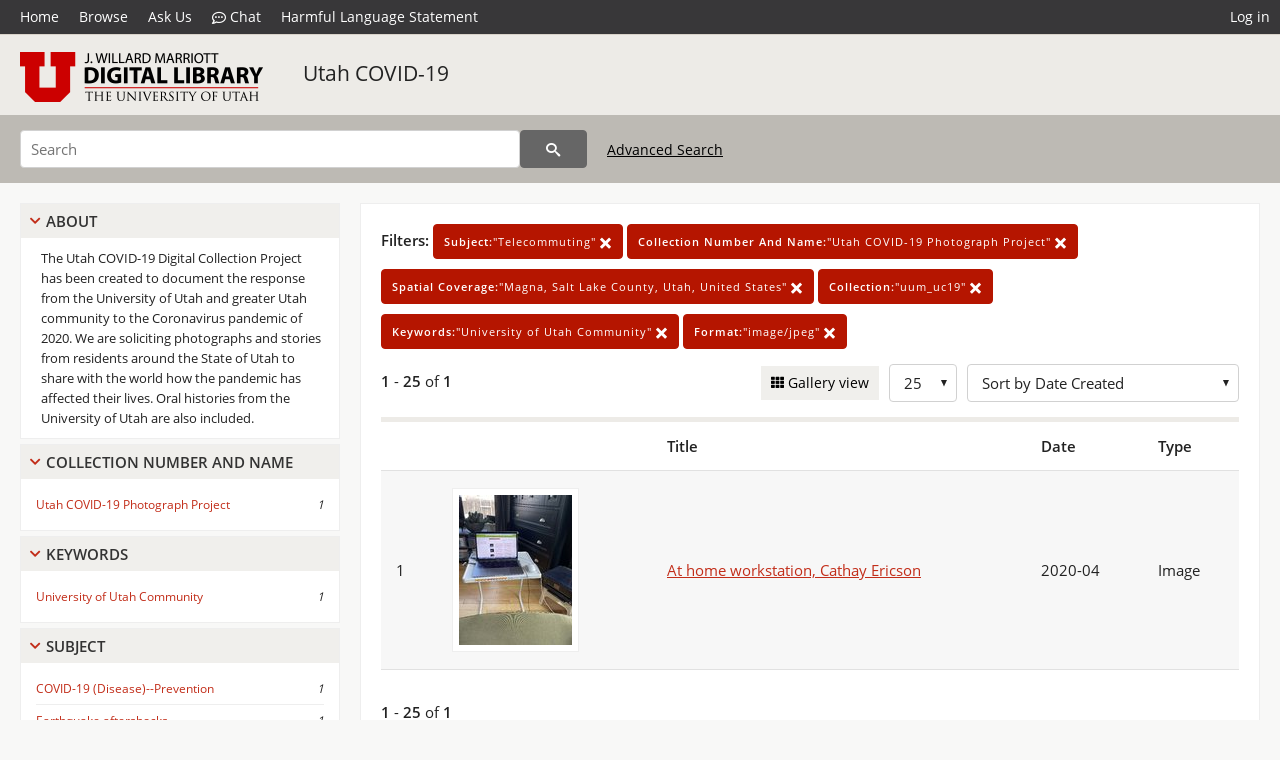

--- FILE ---
content_type: text/html; charset=UTF-8
request_url: https://collections.lib.utah.edu/search?facet_subject_t=%22Telecommuting%22&facet_collection_number_and_name_t=%22Utah+COVID-19+Photograph+Project%22&facet_spatial_coverage_t=%22Magna%2C+Salt+Lake+County%2C+Utah%2C+United+States%22&facet_setname_s=%22uum_uc19%22&facet_keywords_t=%22University+of+Utah+Community%22&facet_format_t=%22image%2Fjpeg%22&sort=created_tdt+desc
body_size: 4117
content:
<!doctype html>
<html lang="en">
	<head>
		<meta charset="utf-8">
		<meta name="viewport" content="width=device-width, initial-scale=1, shrink-to-fit=no">
		<title>Utah COVID-19 | University of Utah Marriott Library | J. Willard Marriott Digital Library</title>
		<link rel="shortcut icon" type="image/png" href="/favicon.png" />
		<link rel="stylesheet" type="text/css" href="/css/normalize.min.css?v=1">
		<link rel="stylesheet" type="text/css" href="/css/skeleton.min.css?v=1">
		<link rel="stylesheet" type="text/css" href="/css/icons.css?v=2">
		<link rel="stylesheet" type="text/css" href="/css/main.css?v=45">
		<link rel="stylesheet" type="text/css" href="/css/imagezoom.css?v=3">
		<link rel="stylesheet" type="text/css" href="/css/carousel.css?v=2">
		<link rel="stylesheet" type="text/css" href="/css/fonts.css?v=1">
		<link rel='stylesheet' type='text/css' href='/themes/dl/custom.css?v=1'>
<script src='/js/main.js?v=9'></script><script src='/js/slider.js?v=5'></script>
		<script>
			var _paq = window._paq = window._paq || [];
			_paq.push(['setCustomDimension', 1, 'uum_uc19']);
			_paq.push(["setDocumentTitle", document.domain + "/" + document.title]);
			_paq.push(['setDownloadClasses', 'download']);
			_paq.push(['trackPageView']);
			_paq.push(['enableLinkTracking']);
			(function() {
				var u="https://analytics.lib.utah.edu/";
				_paq.push(['setTrackerUrl', u+'matomo.php']);
				_paq.push(['setSiteId', '29']);
				var d=document, g=d.createElement('script'), s=d.getElementsByTagName('script')[0];
				g.async=true; g.defer=true; g.src=u+'matomo.js'; s.parentNode.insertBefore(g,s);
			})();

		</script>
		<noscript><p><img src="https://analytics.lib.utah.edu/matomo.php?idsite=29&amp;rec=1" style="border:0;" alt="" /></p></noscript>
		<script>log_stat({type:"2",});</script>
	</head>
	<body>
		<div class="header">
			<div class="nav">
				<div class="container-fluid">
					<ul class="main-nav">
<li><a href="/" >Home</a></li><li><a href="/browse" >Browse</a></li><li><a href="https://forms.lib.utah.edu/dl-feedback/" target="_blank">Ask Us</a></li><li><a href="#" onclick="window.open('https://libraryh3lp.com/chat/mlibs-queue@chat.libraryh3lp.com?skin=27584', 'AskUs', 'resizable=1,width=500,height=300'); return false;"><i class="icon-comment-dots" style="padding-bottom: 2px"></i> Chat</a></li><li><a href="https://lib.utah.edu/services/digital-library/index.php#tab7" target="_blank">Harmful Language Statement</a></li><li class="link_right"><a href="/login">Log in</a></li>					</ul>
				</div>
			</div>
		</div>
		<div class="main-header">
			<div class="container-fluid">
				<div>
<div class="collection-wrap"><a href="/" class="collection-logo"><img src="/themes/dl/logo.png?v=1" alt="logo" /></a><span class="collection-name dl"><a class="title_link" href="/search?facet_setname_s=uum_uc19">Utah COVID-19</a></span></div>				</div>
			</div>
		</div>
		<form action="/search" id="form_search" method="GET">
		<script>
		var search_defaults = {
			page       : 1,
			gallery    : 0,
			embargoed  : 0,
			q          : "",
			sq         : "",
			year_start : "",
			year_end   : "",
			rows       : 25,
			sort       : "rel",
			fd         : "title_t,date_t,type_t",
		};
		</script>
		<script src="/js/search.js?v=11"></script>
		<div class="main-search">
			<div class="container-fluid">
<div class='main-search-input'><input id='search_box' type='text' name='q' placeholder='Search' value=''/><input type='hidden' name='sq' value=''/><input type='hidden' name='fd' value='title_t,date_t,type_t'/><input type='hidden' name='rows' value='25'/><input type='hidden' name='sort' value='created_tdt desc'/><input type='hidden' name='page' value='1'/><input type='hidden' name='gallery' value='0'/><input type='hidden' name='embargoed' value='0'/><input type='hidden' name='year_start' value=''/><input type='hidden' name='year_end' value=''/><input type='hidden' name='facet_subject_t' value='&quot;Telecommuting&quot;'/><input type='hidden' name='facet_collection_number_and_name_t' value='&quot;Utah COVID-19 Photograph Project&quot;'/><input type='hidden' name='facet_spatial_coverage_t' value='&quot;Magna, Salt Lake County, Utah, United States&quot;'/><input type='hidden' name='facet_setname_s' value='&quot;uum_uc19&quot;'/><input type='hidden' name='facet_keywords_t' value='&quot;University of Utah Community&quot;'/><input type='hidden' name='facet_format_t' value='&quot;image/jpeg&quot;'/><button type='submit' class='submit-btn' title='Search' onclick='return before_search()'><i class='icon-search'></i></button><span class='advanced_search'><a href='/search/advanced'>Advanced Search</a></span></div>			</div>
		</div>
		</form>
<div class='toggle-facets'><a href='#' onclick='return toggle_refine()' id='toggle-link'>&nbsp;</a></div><div class='container-fluid'><div class='page'><div id='refine-search'>
		<div class='panel panel-default'>
			<div class='collapse-toggle panel-heading'>
				<h5 class='panel-title'>
					<a href='#' onclick="toggle_facet(this, 'facet_about'); return false;">About</a>
				</h5>
			</div>
			<div id='facet_about' class='panel-collapse'>
				<div class='about-body'>
					The Utah COVID-19 Digital Collection Project has been created to document the response from the University of Utah and greater Utah community to the Coronavirus pandemic of 2020. We are soliciting photographs and stories from residents around the State of Utah to share with the world how the pandemic has affected their lives. Oral histories from the University of Utah are also included.
				</div>
			</div>
		</div>
	<div class='panel panel-default'>
		<div class='collapse-toggle panel-heading '>
			<h5 class='panel-title'>
				<a href='#' onclick="toggle_facet(this, 'facet_facet_collection_number_and_name_t'); return false;">Collection Number And Name</a>
			</h5>
		</div>
	
	<div id='facet_facet_collection_number_and_name_t' class='panel-collapse' >
		<div class='panel-body'>
<ul class='facet-values'><li><span class='facet-label'><a href='/search?facet_collection_number_and_name_t=%22Utah+COVID-19+Photograph+Project%22&amp;facet_subject_t=%22Telecommuting%22&amp;facet_spatial_coverage_t=%22Magna%2C+Salt+Lake+County%2C+Utah%2C+United+States%22&amp;facet_setname_s=%22uum_uc19%22&amp;facet_keywords_t=%22University+of+Utah+Community%22&amp;facet_format_t=%22image%2Fjpeg%22&amp;sort=created_tdt+desc'>Utah COVID-19 Photograph Project</a></span><span class='facet-count'>1</span></li></ul></div></div></div><div class='panel panel-default'>
		<div class='collapse-toggle panel-heading '>
			<h5 class='panel-title'>
				<a href='#' onclick="toggle_facet(this, 'facet_facet_keywords_t'); return false;">Keywords</a>
			</h5>
		</div>
	
	<div id='facet_facet_keywords_t' class='panel-collapse' >
		<div class='panel-body'>
<ul class='facet-values'><li><span class='facet-label'><a href='/search?facet_keywords_t=%22University+of+Utah+Community%22&amp;facet_subject_t=%22Telecommuting%22&amp;facet_collection_number_and_name_t=%22Utah+COVID-19+Photograph+Project%22&amp;facet_spatial_coverage_t=%22Magna%2C+Salt+Lake+County%2C+Utah%2C+United+States%22&amp;facet_setname_s=%22uum_uc19%22&amp;facet_format_t=%22image%2Fjpeg%22&amp;sort=created_tdt+desc'>University of Utah Community</a></span><span class='facet-count'>1</span></li></ul></div></div></div><div class='panel panel-default'>
		<div class='collapse-toggle panel-heading '>
			<h5 class='panel-title'>
				<a href='#' onclick="toggle_facet(this, 'facet_facet_subject_t'); return false;">Subject</a>
			</h5>
		</div>
	
	<div id='facet_facet_subject_t' class='panel-collapse' >
		<div class='panel-body'>
<ul class='facet-values'><li><span class='facet-label'><a href='/search?facet_subject_t=%22COVID-19+%28Disease%29--Prevention%22&amp;facet_collection_number_and_name_t=%22Utah+COVID-19+Photograph+Project%22&amp;facet_spatial_coverage_t=%22Magna%2C+Salt+Lake+County%2C+Utah%2C+United+States%22&amp;facet_setname_s=%22uum_uc19%22&amp;facet_keywords_t=%22University+of+Utah+Community%22&amp;facet_format_t=%22image%2Fjpeg%22&amp;sort=created_tdt+desc'>COVID-19 (Disease)--Prevention</a></span><span class='facet-count'>1</span></li><li><span class='facet-label'><a href='/search?facet_subject_t=%22Earthquake+aftershocks%22&amp;facet_collection_number_and_name_t=%22Utah+COVID-19+Photograph+Project%22&amp;facet_spatial_coverage_t=%22Magna%2C+Salt+Lake+County%2C+Utah%2C+United+States%22&amp;facet_setname_s=%22uum_uc19%22&amp;facet_keywords_t=%22University+of+Utah+Community%22&amp;facet_format_t=%22image%2Fjpeg%22&amp;sort=created_tdt+desc'>Earthquake aftershocks</a></span><span class='facet-count'>1</span></li><li><span class='facet-label'><a href='/search?facet_subject_t=%22Telecommuting%22&amp;facet_collection_number_and_name_t=%22Utah+COVID-19+Photograph+Project%22&amp;facet_spatial_coverage_t=%22Magna%2C+Salt+Lake+County%2C+Utah%2C+United+States%22&amp;facet_setname_s=%22uum_uc19%22&amp;facet_keywords_t=%22University+of+Utah+Community%22&amp;facet_format_t=%22image%2Fjpeg%22&amp;sort=created_tdt+desc'>Telecommuting</a></span><span class='facet-count'>1</span></li></ul></div></div></div><div class='panel panel-default'>
		<div class='collapse-toggle panel-heading '>
			<h5 class='panel-title'>
				<a href='#' onclick="toggle_facet(this, 'facet_facet_spatial_coverage_t'); return false;">Spatial Coverage</a>
			</h5>
		</div>
	
	<div id='facet_facet_spatial_coverage_t' class='panel-collapse' >
		<div class='panel-body'>
<ul class='facet-values'><li><span class='facet-label'><a href='/search?facet_spatial_coverage_t=%22Magna%2C+Salt+Lake+County%2C+Utah%2C+United+States%22&amp;facet_subject_t=%22Telecommuting%22&amp;facet_collection_number_and_name_t=%22Utah+COVID-19+Photograph+Project%22&amp;facet_setname_s=%22uum_uc19%22&amp;facet_keywords_t=%22University+of+Utah+Community%22&amp;facet_format_t=%22image%2Fjpeg%22&amp;sort=created_tdt+desc'>Magna, Salt Lake County, Utah, United States</a></span><span class='facet-count'>1</span></li></ul></div></div></div></div><div class='search-results-container'><div class='search-constraints'><strong>Filters: </strong><a href='/search?&amp;facet_collection_number_and_name_t=%22Utah+COVID-19+Photograph+Project%22&amp;facet_spatial_coverage_t=%22Magna%2C+Salt+Lake+County%2C+Utah%2C+United+States%22&amp;facet_setname_s=%22uum_uc19%22&amp;facet_keywords_t=%22University+of+Utah+Community%22&amp;facet_format_t=%22image%2Fjpeg%22&amp;sort=created_tdt+desc' class='button button-primary' title='Remove'><strong>Subject:</strong>&quot;Telecommuting&quot; <i class='icon-cross'></i></a><a href='/search?&amp;facet_subject_t=%22Telecommuting%22&amp;facet_spatial_coverage_t=%22Magna%2C+Salt+Lake+County%2C+Utah%2C+United+States%22&amp;facet_setname_s=%22uum_uc19%22&amp;facet_keywords_t=%22University+of+Utah+Community%22&amp;facet_format_t=%22image%2Fjpeg%22&amp;sort=created_tdt+desc' class='button button-primary' title='Remove'><strong>Collection Number And Name:</strong>&quot;Utah COVID-19 Photograph Project&quot; <i class='icon-cross'></i></a><a href='/search?&amp;facet_subject_t=%22Telecommuting%22&amp;facet_collection_number_and_name_t=%22Utah+COVID-19+Photograph+Project%22&amp;facet_setname_s=%22uum_uc19%22&amp;facet_keywords_t=%22University+of+Utah+Community%22&amp;facet_format_t=%22image%2Fjpeg%22&amp;sort=created_tdt+desc' class='button button-primary' title='Remove'><strong>Spatial Coverage:</strong>&quot;Magna, Salt Lake County, Utah, United States&quot; <i class='icon-cross'></i></a><a href='/search?&amp;facet_subject_t=%22Telecommuting%22&amp;facet_collection_number_and_name_t=%22Utah+COVID-19+Photograph+Project%22&amp;facet_spatial_coverage_t=%22Magna%2C+Salt+Lake+County%2C+Utah%2C+United+States%22&amp;facet_keywords_t=%22University+of+Utah+Community%22&amp;facet_format_t=%22image%2Fjpeg%22&amp;sort=created_tdt+desc' class='button button-primary' title='Remove'><strong>Collection:</strong>&quot;uum_uc19&quot; <i class='icon-cross'></i></a><a href='/search?&amp;facet_subject_t=%22Telecommuting%22&amp;facet_collection_number_and_name_t=%22Utah+COVID-19+Photograph+Project%22&amp;facet_spatial_coverage_t=%22Magna%2C+Salt+Lake+County%2C+Utah%2C+United+States%22&amp;facet_setname_s=%22uum_uc19%22&amp;facet_format_t=%22image%2Fjpeg%22&amp;sort=created_tdt+desc' class='button button-primary' title='Remove'><strong>Keywords:</strong>&quot;University of Utah Community&quot; <i class='icon-cross'></i></a><a href='/search?&amp;facet_subject_t=%22Telecommuting%22&amp;facet_collection_number_and_name_t=%22Utah+COVID-19+Photograph+Project%22&amp;facet_spatial_coverage_t=%22Magna%2C+Salt+Lake+County%2C+Utah%2C+United+States%22&amp;facet_setname_s=%22uum_uc19%22&amp;facet_keywords_t=%22University+of+Utah+Community%22&amp;sort=created_tdt+desc' class='button button-primary' title='Remove'><strong>Format:</strong>&quot;image/jpeg&quot; <i class='icon-cross'></i></a></div><div class='main-search-results'><div class='results-controls0'>
	<div class='page_entries'>
		<strong>1</strong> - <strong>25</strong> of <strong>1</strong>
	</div>
<div style='float:right'><div class='inline'><label class='view-btn'><input type='checkbox' id='form_gallery' name='gallery' value='1' onchange="change_form('gallery', this.checked + 0);" /> Gallery view</label></div><span class='sr-only'>Number of results to display per page</span><div class='inline left_pad'><select id='form_rows' name='rows' onchange="form_search.elements['page'].value=1; change_form('rows', this.value);"><option value='10'>10</option><option value='25' selected>25</option><option value='50'>50</option><option value='100'>100</option><option value='200'>200</option></select></div><div id='sort-dropdown' class='inline left_pad'><select id='form_sort' name='sort' onchange="change_form('sort', this.value);"'><option value='rel'>Sort by Relevance</option><option value='az_title asc'>Sort by Title A-Z</option><option value='az_title desc'>Sort by Title Z-A</option><option value='sort_date_t asc'>Sort by Date Ascending</option><option value='sort_date_t desc'>Sort by Date Descending</option><option value='modified_tdt asc'>Sort by Last Modified Ascending</option><option value='modified_tdt desc'>Sort by Last Modified Descending</option><option value='created_tdt desc' selected>Sort by Date Created</option></select></div></div></div></div><table class='table table-bordered'><tr><th></th><th></th><th>Title</th><th>Date</th><th>Type</th></tr><tr id='id1547140'><td>1</td><td><a href='/details?id=1547140' title='Thumbnail'><img alt='' class='thumb' src='/dl_thumbs/64/40/644011fa351effbbfdaf9a33d622e7f6e3f531b3.jpg'/></a></td><td><a href='/details?id=1547140'>At home workstation, Cathay Ericson</a></td><td>2020-04</td><td>Image</td></tr></table><div class='main-search-results'><div class='results-controls1'>
	<div class='page_entries'>
		<strong>1</strong> - <strong>25</strong> of <strong>1</strong>
	</div>
</div></div></div></div></div><footer>
	<div class="container">
		<div class="row">
			<div class="twelve columns"><img src="/img/footer_logo_uu.png" alt="Marriott Digital Library Logo"></div>
		</div>
		<div class="row footer-4-col">
			<div class="three columns">
				<p><a href="https://lib.utah.edu">J. Willard Marriott Library</a></p>
				<p class="address"><a href="https://goo.gl/maps/JeLmHFGW5Te2xVrR9"> 295 S 1500 E <br>SLC UT 84112-0860 </a></p>
				<p><a href="https://forms.lib.utah.edu/dl-feedback"><i class="icon-envelope"></i> Contact Us </a></p>
				<p><i class="icon-phone"></i> 801.581.8558</p>
				<p>FAX: 801.585.3464</p>
			</div>
			<div class="three columns">
				<h6>J. Willard Marriott Library</h6>
				<ul>
					<li><a href="https://lib.utah.edu/services/digital-library/">Digital Library Services</a></li>
					<li><a href="https://lib.utah.edu/collections/special-collections/">Special Collections</a></li>
					<li><a href="https://lib.utah.edu/research/copyright.php">Copyright Resources</a></li>
										<li><a href="https://lib.utah.edu/services/digital-library/index.php#tab6">Terms of Use</a></li>
															<li><a href="https://lib.utah.edu/services/digital-library/index.php#tab7">Harmful Language Statement</a></li>
									</ul>
			</div>
			<div class="three columns">
				<h6>University of Utah Digital Projects</h6>
				<ul>
					<li><a href="https://collections.lib.utah.edu">Marriott Digital Library</a></li>
					<li><a href="https://newspapers.lib.utah.edu">Utah Digital Newspapers</a></li>
					<li><a href="https://exhibits.lib.utah.edu/s/home/page/home">Digital Exhibits</a></li>
					<li><a href="https://github.com/marriott-library/collections-as-data">Collections as Data</a></li>
					<li><a href="https://newsletter.lib.utah.edu/digital-library-news">Digital Library News</a></li>
					<li><a href="https://lib.utah.edu/digital-scholarship/">USpace Institutional Repository</a></li>
					<li><a href="https://hive.utah.edu">Hive Data Repository</a></li>
				</ul>
			</div>
			<div class="three columns">
				<h6>Related Digital Library Sites</h6>
				<ul>
					<li><a href="https://lib.utah.edu/services/digital-library/#tab5">Partner Institutions</a></li>
					<li><a href="https://mwdl.org">Mountain West Digital Library</a></li>
					<li><a href="https://dp.la">Digital Public Library of America</a></li>
				</ul>
			</div>
		</div>
		<div class="row sub-footer">
			<div class="four columns">
				<p>Copyright © J. Willard Marriott Library. All rights reserved.</p>
			</div>
			<div class="eight columns">
				<ul class="nav justify-content-end">
				<li class="nav-item"><a class="nav-link" href="http://www.utah.edu/privacy">Privacy</a>/</li>
				<li class="nav-item"><a class="nav-link" href="https://www.utah.edu/nondiscrimination/">Nondiscrimination &amp; Accessibility</a>/</li>
				<li class="nav-item"><a class="nav-link" href="https://safeu.utah.edu/">Safe U</a>/</li>
				<li class="nav-item"><a class="nav-link" href="http://www.utah.edu/disclaimer">Disclaimer</a>/</li>
				<li class="nav-item"><a class="nav-link" href="https://lib.utah.edu/info/policies.php">Policies</a></li>
				</ul>
			</div>
		</div>
	</div>
</footer>
	</body>
</html>
